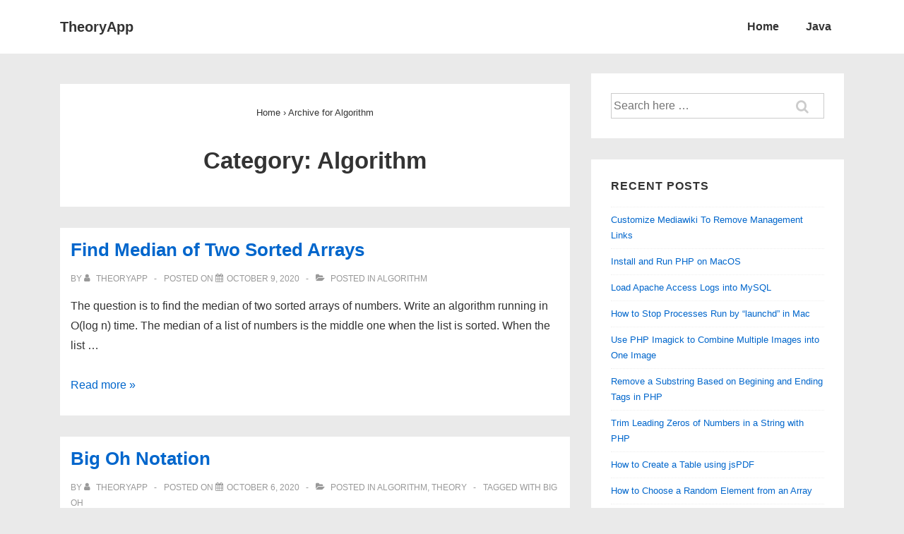

--- FILE ---
content_type: text/html; charset=utf-8
request_url: https://www.google.com/recaptcha/api2/aframe
body_size: 266
content:
<!DOCTYPE HTML><html><head><meta http-equiv="content-type" content="text/html; charset=UTF-8"></head><body><script nonce="8wj_jn05_-PjL2Mh1W_paA">/** Anti-fraud and anti-abuse applications only. See google.com/recaptcha */ try{var clients={'sodar':'https://pagead2.googlesyndication.com/pagead/sodar?'};window.addEventListener("message",function(a){try{if(a.source===window.parent){var b=JSON.parse(a.data);var c=clients[b['id']];if(c){var d=document.createElement('img');d.src=c+b['params']+'&rc='+(localStorage.getItem("rc::a")?sessionStorage.getItem("rc::b"):"");window.document.body.appendChild(d);sessionStorage.setItem("rc::e",parseInt(sessionStorage.getItem("rc::e")||0)+1);localStorage.setItem("rc::h",'1769010237832');}}}catch(b){}});window.parent.postMessage("_grecaptcha_ready", "*");}catch(b){}</script></body></html>